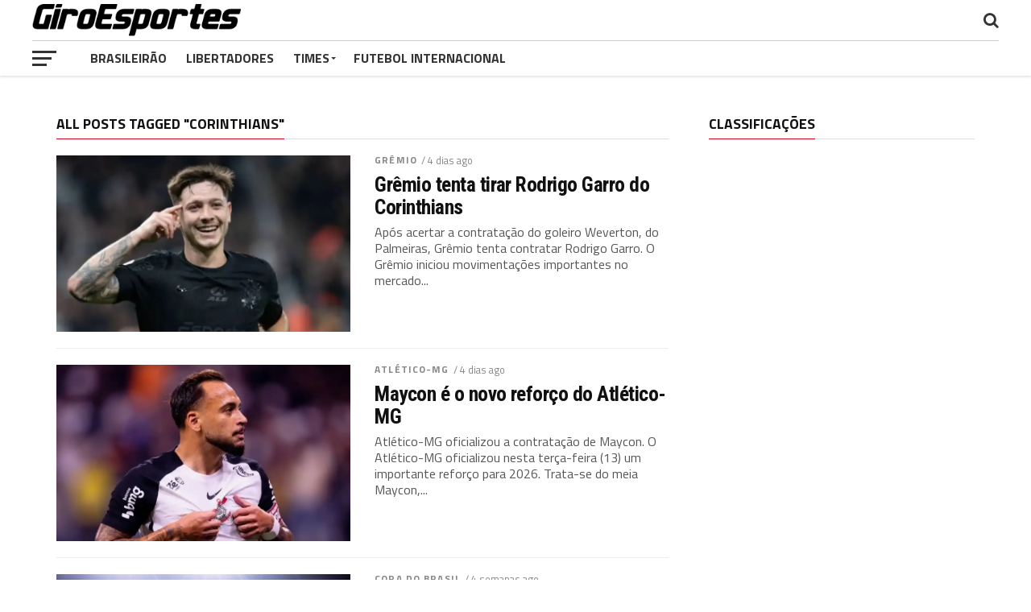

--- FILE ---
content_type: text/html; charset=UTF-8
request_url: https://giroesportesnews.com/tag/corinthians/
body_size: 12277
content:
<!DOCTYPE html>
<html lang="pt-BR" prefix="og: https://ogp.me/ns#">
<head>
<meta charset="UTF-8" >
<meta name="viewport" id="viewport" content="width=device-width, initial-scale=1.0, maximum-scale=1.0, minimum-scale=1.0, user-scalable=no" />
<link rel="shortcut icon" href="https://giroesportesnews.com/wp-content/uploads/2019/05/favicon-96x96-1.png" /><link rel="pingback" href="https://giroesportesnews.com/xmlrpc.php" />
<meta property="og:image" content="https://giroesportesnews.com/wp-content/uploads/2026/01/Gremio-tenta-tirar-Rodrigo-Garro-do-Corinthians-1000x600.png" />
<meta name="twitter:image" content="https://giroesportesnews.com/wp-content/uploads/2026/01/Gremio-tenta-tirar-Rodrigo-Garro-do-Corinthians-1000x600.png" />
<meta property="og:description" content="O melhor do futebol do Brasil" />

<!-- Otimização de mecanismos de pesquisa por Rank Math - https://rankmath.com/ -->
<title>Arquivos Corinthians - Giroesportesnews</title>
<meta name="robots" content="index, follow, max-snippet:-1, max-video-preview:-1, max-image-preview:large"/>
<link rel="canonical" href="https://giroesportesnews.com/tag/corinthians/" />
<link rel="next" href="https://giroesportesnews.com/tag/corinthians/page/2/" />
<meta property="og:locale" content="pt_BR" />
<meta property="og:type" content="article" />
<meta property="og:title" content="Arquivos Corinthians - Giroesportesnews" />
<meta property="og:url" content="https://giroesportesnews.com/tag/corinthians/" />
<meta property="og:site_name" content="Giroesportesnews" />
<meta name="twitter:card" content="summary_large_image" />
<meta name="twitter:title" content="Arquivos Corinthians - Giroesportesnews" />
<meta name="twitter:label1" content="Posts" />
<meta name="twitter:data1" content="476" />
<script type="application/ld+json" class="rank-math-schema">{"@context":"https://schema.org","@graph":[{"@type":"Person","@id":"https://giroesportesnews.com/#person","name":"academia"},{"@type":"WebSite","@id":"https://giroesportesnews.com/#website","url":"https://giroesportesnews.com","name":"academia","publisher":{"@id":"https://giroesportesnews.com/#person"},"inLanguage":"pt-BR"},{"@type":"CollectionPage","@id":"https://giroesportesnews.com/tag/corinthians/#webpage","url":"https://giroesportesnews.com/tag/corinthians/","name":"Arquivos Corinthians - Giroesportesnews","isPartOf":{"@id":"https://giroesportesnews.com/#website"},"inLanguage":"pt-BR"}]}</script>
<!-- /Plugin de SEO do Rank Math para WordPress -->

<link rel='dns-prefetch' href='//fonts.googleapis.com' />
<link rel="alternate" type="application/rss+xml" title="Feed para Giroesportesnews &raquo;" href="https://giroesportesnews.com/feed/" />
<link rel="alternate" type="application/rss+xml" title="Feed de comentários para Giroesportesnews &raquo;" href="https://giroesportesnews.com/comments/feed/" />
<link rel="alternate" type="application/rss+xml" title="Feed de tag para Giroesportesnews &raquo; Corinthians" href="https://giroesportesnews.com/tag/corinthians/feed/" />
<script type="text/javascript">
window._wpemojiSettings = {"baseUrl":"https:\/\/s.w.org\/images\/core\/emoji\/14.0.0\/72x72\/","ext":".png","svgUrl":"https:\/\/s.w.org\/images\/core\/emoji\/14.0.0\/svg\/","svgExt":".svg","source":{"concatemoji":"https:\/\/giroesportesnews.com\/wp-includes\/js\/wp-emoji-release.min.js?ver=6.2.8"}};
/*! This file is auto-generated */
!function(e,a,t){var n,r,o,i=a.createElement("canvas"),p=i.getContext&&i.getContext("2d");function s(e,t){p.clearRect(0,0,i.width,i.height),p.fillText(e,0,0);e=i.toDataURL();return p.clearRect(0,0,i.width,i.height),p.fillText(t,0,0),e===i.toDataURL()}function c(e){var t=a.createElement("script");t.src=e,t.defer=t.type="text/javascript",a.getElementsByTagName("head")[0].appendChild(t)}for(o=Array("flag","emoji"),t.supports={everything:!0,everythingExceptFlag:!0},r=0;r<o.length;r++)t.supports[o[r]]=function(e){if(p&&p.fillText)switch(p.textBaseline="top",p.font="600 32px Arial",e){case"flag":return s("\ud83c\udff3\ufe0f\u200d\u26a7\ufe0f","\ud83c\udff3\ufe0f\u200b\u26a7\ufe0f")?!1:!s("\ud83c\uddfa\ud83c\uddf3","\ud83c\uddfa\u200b\ud83c\uddf3")&&!s("\ud83c\udff4\udb40\udc67\udb40\udc62\udb40\udc65\udb40\udc6e\udb40\udc67\udb40\udc7f","\ud83c\udff4\u200b\udb40\udc67\u200b\udb40\udc62\u200b\udb40\udc65\u200b\udb40\udc6e\u200b\udb40\udc67\u200b\udb40\udc7f");case"emoji":return!s("\ud83e\udef1\ud83c\udffb\u200d\ud83e\udef2\ud83c\udfff","\ud83e\udef1\ud83c\udffb\u200b\ud83e\udef2\ud83c\udfff")}return!1}(o[r]),t.supports.everything=t.supports.everything&&t.supports[o[r]],"flag"!==o[r]&&(t.supports.everythingExceptFlag=t.supports.everythingExceptFlag&&t.supports[o[r]]);t.supports.everythingExceptFlag=t.supports.everythingExceptFlag&&!t.supports.flag,t.DOMReady=!1,t.readyCallback=function(){t.DOMReady=!0},t.supports.everything||(n=function(){t.readyCallback()},a.addEventListener?(a.addEventListener("DOMContentLoaded",n,!1),e.addEventListener("load",n,!1)):(e.attachEvent("onload",n),a.attachEvent("onreadystatechange",function(){"complete"===a.readyState&&t.readyCallback()})),(e=t.source||{}).concatemoji?c(e.concatemoji):e.wpemoji&&e.twemoji&&(c(e.twemoji),c(e.wpemoji)))}(window,document,window._wpemojiSettings);
</script>
<style type="text/css">
img.wp-smiley,
img.emoji {
	display: inline !important;
	border: none !important;
	box-shadow: none !important;
	height: 1em !important;
	width: 1em !important;
	margin: 0 0.07em !important;
	vertical-align: -0.1em !important;
	background: none !important;
	padding: 0 !important;
}
</style>
	<link rel='stylesheet' id='wp-block-library-css' href='https://giroesportesnews.com/wp-includes/css/dist/block-library/style.min.css?ver=6.2.8' type='text/css' media='all' />
<link rel='stylesheet' id='classic-theme-styles-css' href='https://giroesportesnews.com/wp-includes/css/classic-themes.min.css?ver=6.2.8' type='text/css' media='all' />
<style id='global-styles-inline-css' type='text/css'>
body{--wp--preset--color--black: #000000;--wp--preset--color--cyan-bluish-gray: #abb8c3;--wp--preset--color--white: #ffffff;--wp--preset--color--pale-pink: #f78da7;--wp--preset--color--vivid-red: #cf2e2e;--wp--preset--color--luminous-vivid-orange: #ff6900;--wp--preset--color--luminous-vivid-amber: #fcb900;--wp--preset--color--light-green-cyan: #7bdcb5;--wp--preset--color--vivid-green-cyan: #00d084;--wp--preset--color--pale-cyan-blue: #8ed1fc;--wp--preset--color--vivid-cyan-blue: #0693e3;--wp--preset--color--vivid-purple: #9b51e0;--wp--preset--gradient--vivid-cyan-blue-to-vivid-purple: linear-gradient(135deg,rgba(6,147,227,1) 0%,rgb(155,81,224) 100%);--wp--preset--gradient--light-green-cyan-to-vivid-green-cyan: linear-gradient(135deg,rgb(122,220,180) 0%,rgb(0,208,130) 100%);--wp--preset--gradient--luminous-vivid-amber-to-luminous-vivid-orange: linear-gradient(135deg,rgba(252,185,0,1) 0%,rgba(255,105,0,1) 100%);--wp--preset--gradient--luminous-vivid-orange-to-vivid-red: linear-gradient(135deg,rgba(255,105,0,1) 0%,rgb(207,46,46) 100%);--wp--preset--gradient--very-light-gray-to-cyan-bluish-gray: linear-gradient(135deg,rgb(238,238,238) 0%,rgb(169,184,195) 100%);--wp--preset--gradient--cool-to-warm-spectrum: linear-gradient(135deg,rgb(74,234,220) 0%,rgb(151,120,209) 20%,rgb(207,42,186) 40%,rgb(238,44,130) 60%,rgb(251,105,98) 80%,rgb(254,248,76) 100%);--wp--preset--gradient--blush-light-purple: linear-gradient(135deg,rgb(255,206,236) 0%,rgb(152,150,240) 100%);--wp--preset--gradient--blush-bordeaux: linear-gradient(135deg,rgb(254,205,165) 0%,rgb(254,45,45) 50%,rgb(107,0,62) 100%);--wp--preset--gradient--luminous-dusk: linear-gradient(135deg,rgb(255,203,112) 0%,rgb(199,81,192) 50%,rgb(65,88,208) 100%);--wp--preset--gradient--pale-ocean: linear-gradient(135deg,rgb(255,245,203) 0%,rgb(182,227,212) 50%,rgb(51,167,181) 100%);--wp--preset--gradient--electric-grass: linear-gradient(135deg,rgb(202,248,128) 0%,rgb(113,206,126) 100%);--wp--preset--gradient--midnight: linear-gradient(135deg,rgb(2,3,129) 0%,rgb(40,116,252) 100%);--wp--preset--duotone--dark-grayscale: url('#wp-duotone-dark-grayscale');--wp--preset--duotone--grayscale: url('#wp-duotone-grayscale');--wp--preset--duotone--purple-yellow: url('#wp-duotone-purple-yellow');--wp--preset--duotone--blue-red: url('#wp-duotone-blue-red');--wp--preset--duotone--midnight: url('#wp-duotone-midnight');--wp--preset--duotone--magenta-yellow: url('#wp-duotone-magenta-yellow');--wp--preset--duotone--purple-green: url('#wp-duotone-purple-green');--wp--preset--duotone--blue-orange: url('#wp-duotone-blue-orange');--wp--preset--font-size--small: 13px;--wp--preset--font-size--medium: 20px;--wp--preset--font-size--large: 36px;--wp--preset--font-size--x-large: 42px;--wp--preset--spacing--20: 0.44rem;--wp--preset--spacing--30: 0.67rem;--wp--preset--spacing--40: 1rem;--wp--preset--spacing--50: 1.5rem;--wp--preset--spacing--60: 2.25rem;--wp--preset--spacing--70: 3.38rem;--wp--preset--spacing--80: 5.06rem;--wp--preset--shadow--natural: 6px 6px 9px rgba(0, 0, 0, 0.2);--wp--preset--shadow--deep: 12px 12px 50px rgba(0, 0, 0, 0.4);--wp--preset--shadow--sharp: 6px 6px 0px rgba(0, 0, 0, 0.2);--wp--preset--shadow--outlined: 6px 6px 0px -3px rgba(255, 255, 255, 1), 6px 6px rgba(0, 0, 0, 1);--wp--preset--shadow--crisp: 6px 6px 0px rgba(0, 0, 0, 1);}:where(.is-layout-flex){gap: 0.5em;}body .is-layout-flow > .alignleft{float: left;margin-inline-start: 0;margin-inline-end: 2em;}body .is-layout-flow > .alignright{float: right;margin-inline-start: 2em;margin-inline-end: 0;}body .is-layout-flow > .aligncenter{margin-left: auto !important;margin-right: auto !important;}body .is-layout-constrained > .alignleft{float: left;margin-inline-start: 0;margin-inline-end: 2em;}body .is-layout-constrained > .alignright{float: right;margin-inline-start: 2em;margin-inline-end: 0;}body .is-layout-constrained > .aligncenter{margin-left: auto !important;margin-right: auto !important;}body .is-layout-constrained > :where(:not(.alignleft):not(.alignright):not(.alignfull)){max-width: var(--wp--style--global--content-size);margin-left: auto !important;margin-right: auto !important;}body .is-layout-constrained > .alignwide{max-width: var(--wp--style--global--wide-size);}body .is-layout-flex{display: flex;}body .is-layout-flex{flex-wrap: wrap;align-items: center;}body .is-layout-flex > *{margin: 0;}:where(.wp-block-columns.is-layout-flex){gap: 2em;}.has-black-color{color: var(--wp--preset--color--black) !important;}.has-cyan-bluish-gray-color{color: var(--wp--preset--color--cyan-bluish-gray) !important;}.has-white-color{color: var(--wp--preset--color--white) !important;}.has-pale-pink-color{color: var(--wp--preset--color--pale-pink) !important;}.has-vivid-red-color{color: var(--wp--preset--color--vivid-red) !important;}.has-luminous-vivid-orange-color{color: var(--wp--preset--color--luminous-vivid-orange) !important;}.has-luminous-vivid-amber-color{color: var(--wp--preset--color--luminous-vivid-amber) !important;}.has-light-green-cyan-color{color: var(--wp--preset--color--light-green-cyan) !important;}.has-vivid-green-cyan-color{color: var(--wp--preset--color--vivid-green-cyan) !important;}.has-pale-cyan-blue-color{color: var(--wp--preset--color--pale-cyan-blue) !important;}.has-vivid-cyan-blue-color{color: var(--wp--preset--color--vivid-cyan-blue) !important;}.has-vivid-purple-color{color: var(--wp--preset--color--vivid-purple) !important;}.has-black-background-color{background-color: var(--wp--preset--color--black) !important;}.has-cyan-bluish-gray-background-color{background-color: var(--wp--preset--color--cyan-bluish-gray) !important;}.has-white-background-color{background-color: var(--wp--preset--color--white) !important;}.has-pale-pink-background-color{background-color: var(--wp--preset--color--pale-pink) !important;}.has-vivid-red-background-color{background-color: var(--wp--preset--color--vivid-red) !important;}.has-luminous-vivid-orange-background-color{background-color: var(--wp--preset--color--luminous-vivid-orange) !important;}.has-luminous-vivid-amber-background-color{background-color: var(--wp--preset--color--luminous-vivid-amber) !important;}.has-light-green-cyan-background-color{background-color: var(--wp--preset--color--light-green-cyan) !important;}.has-vivid-green-cyan-background-color{background-color: var(--wp--preset--color--vivid-green-cyan) !important;}.has-pale-cyan-blue-background-color{background-color: var(--wp--preset--color--pale-cyan-blue) !important;}.has-vivid-cyan-blue-background-color{background-color: var(--wp--preset--color--vivid-cyan-blue) !important;}.has-vivid-purple-background-color{background-color: var(--wp--preset--color--vivid-purple) !important;}.has-black-border-color{border-color: var(--wp--preset--color--black) !important;}.has-cyan-bluish-gray-border-color{border-color: var(--wp--preset--color--cyan-bluish-gray) !important;}.has-white-border-color{border-color: var(--wp--preset--color--white) !important;}.has-pale-pink-border-color{border-color: var(--wp--preset--color--pale-pink) !important;}.has-vivid-red-border-color{border-color: var(--wp--preset--color--vivid-red) !important;}.has-luminous-vivid-orange-border-color{border-color: var(--wp--preset--color--luminous-vivid-orange) !important;}.has-luminous-vivid-amber-border-color{border-color: var(--wp--preset--color--luminous-vivid-amber) !important;}.has-light-green-cyan-border-color{border-color: var(--wp--preset--color--light-green-cyan) !important;}.has-vivid-green-cyan-border-color{border-color: var(--wp--preset--color--vivid-green-cyan) !important;}.has-pale-cyan-blue-border-color{border-color: var(--wp--preset--color--pale-cyan-blue) !important;}.has-vivid-cyan-blue-border-color{border-color: var(--wp--preset--color--vivid-cyan-blue) !important;}.has-vivid-purple-border-color{border-color: var(--wp--preset--color--vivid-purple) !important;}.has-vivid-cyan-blue-to-vivid-purple-gradient-background{background: var(--wp--preset--gradient--vivid-cyan-blue-to-vivid-purple) !important;}.has-light-green-cyan-to-vivid-green-cyan-gradient-background{background: var(--wp--preset--gradient--light-green-cyan-to-vivid-green-cyan) !important;}.has-luminous-vivid-amber-to-luminous-vivid-orange-gradient-background{background: var(--wp--preset--gradient--luminous-vivid-amber-to-luminous-vivid-orange) !important;}.has-luminous-vivid-orange-to-vivid-red-gradient-background{background: var(--wp--preset--gradient--luminous-vivid-orange-to-vivid-red) !important;}.has-very-light-gray-to-cyan-bluish-gray-gradient-background{background: var(--wp--preset--gradient--very-light-gray-to-cyan-bluish-gray) !important;}.has-cool-to-warm-spectrum-gradient-background{background: var(--wp--preset--gradient--cool-to-warm-spectrum) !important;}.has-blush-light-purple-gradient-background{background: var(--wp--preset--gradient--blush-light-purple) !important;}.has-blush-bordeaux-gradient-background{background: var(--wp--preset--gradient--blush-bordeaux) !important;}.has-luminous-dusk-gradient-background{background: var(--wp--preset--gradient--luminous-dusk) !important;}.has-pale-ocean-gradient-background{background: var(--wp--preset--gradient--pale-ocean) !important;}.has-electric-grass-gradient-background{background: var(--wp--preset--gradient--electric-grass) !important;}.has-midnight-gradient-background{background: var(--wp--preset--gradient--midnight) !important;}.has-small-font-size{font-size: var(--wp--preset--font-size--small) !important;}.has-medium-font-size{font-size: var(--wp--preset--font-size--medium) !important;}.has-large-font-size{font-size: var(--wp--preset--font-size--large) !important;}.has-x-large-font-size{font-size: var(--wp--preset--font-size--x-large) !important;}
.wp-block-navigation a:where(:not(.wp-element-button)){color: inherit;}
:where(.wp-block-columns.is-layout-flex){gap: 2em;}
.wp-block-pullquote{font-size: 1.5em;line-height: 1.6;}
</style>
<link rel='stylesheet' id='wpfc-css' href='https://giroesportesnews.com/wp-content/plugins/gs-facebook-comments/public/css/wpfc-public.css?ver=1.7.3' type='text/css' media='all' />
<link rel='stylesheet' id='mvp-custom-style-css' href='https://giroesportesnews.com/wp-content/themes/the-league/style.css?ver=6.2.8' type='text/css' media='all' />
<style id='mvp-custom-style-inline-css' type='text/css'>


#mvp-wallpaper {
	background: url() no-repeat 50% 0;
	}

a,
a:visited,
.post-info-name a,
ul.mvp-author-info-list li.mvp-author-info-name span a,
.woocommerce .woocommerce-breadcrumb a {
	color: #0077ee;
	}

#mvp-comments-button a,
#mvp-comments-button span.mvp-comment-but-text,
a.mvp-inf-more-but,
.sp-template a,
.sp-data-table a {
	color: #0077ee !important;
	}

#mvp-comments-button a:hover,
#mvp-comments-button span.mvp-comment-but-text:hover,
a.mvp-inf-more-but:hover {
	border: 1px solid #0077ee;
	color: #0077ee !important;
	}

a:hover,
.mvp-feat4-sub-text h2 a:hover,
span.mvp-widget-head-link a,
.mvp-widget-list-text1 h2 a:hover,
.mvp-blog-story-text h2 a:hover,
.mvp-side-tab-text h2 a:hover,
.mvp-more-post-text h2 a:hover,
span.mvp-blog-story-author a,
.woocommerce .woocommerce-breadcrumb a:hover,
#mvp-side-wrap a:hover,
.mvp-post-info-top h3 a:hover,
#mvp-side-wrap .mvp-widget-feat-text h3 a:hover,
.mvp-widget-author-text h3 a:hover,
#mvp-side-wrap .mvp-widget-author-text h3 a:hover,
.mvp-feat5-text h2 a:hover {
	color: #d30120 !important;
	}

#mvp-main-nav-wrap,
#mvp-fly-wrap,
ul.mvp-fly-soc-list li a:hover {
	background: #ffffff;
	}

ul.mvp-fly-soc-list li a {
	color: #ffffff !important;
	}

#mvp-nav-menu ul li a,
span.mvp-nav-soc-head,
span.mvp-nav-search-but,
span.mvp-nav-soc-but,
nav.mvp-fly-nav-menu ul li.menu-item-has-children:after,
nav.mvp-fly-nav-menu ul li.menu-item-has-children.tog-minus:after,
nav.mvp-fly-nav-menu ul li a,
span.mvp-fly-soc-head {
	color: #333333;
	}

ul.mvp-fly-soc-list li a:hover {
	color: #333333 !important;
	}

.mvp-fly-but-wrap span,
ul.mvp-fly-soc-list li a {
	background: #333333;
	}

ul.mvp-fly-soc-list li a:hover {
	border: 2px solid #333333;
	}

#mvp-nav-menu ul li.menu-item-has-children ul.sub-menu li a:after,
#mvp-nav-menu ul li.menu-item-has-children ul.sub-menu li ul.sub-menu li a:after,
#mvp-nav-menu ul li.menu-item-has-children ul.sub-menu li ul.sub-menu li ul.sub-menu li a:after,
#mvp-nav-menu ul li.menu-item-has-children ul.mvp-mega-list li a:after,
#mvp-nav-menu ul li.menu-item-has-children a:after {
	border-color: #333333 transparent transparent transparent;
	}

#mvp-nav-menu ul li:hover a,
span.mvp-nav-search-but:hover,
span.mvp-nav-soc-but:hover,
#mvp-nav-menu ul li ul.mvp-mega-list li a:hover,
nav.mvp-fly-nav-menu ul li a:hover {
	color: #d30120 !important;
	}

#mvp-nav-menu ul li:hover a {
	border-bottom: 1px solid #d30120;
	}

.mvp-fly-but-wrap:hover span {
	background: #d30120;
	}

#mvp-nav-menu ul li.menu-item-has-children:hover a:after {
	border-color: #d30120 transparent transparent transparent !important;
	}

ul.mvp-score-list li:hover {
	border: 1px solid #d30120;
	}

.es-nav span:hover a,
ul.mvp-side-tab-list li span.mvp-side-tab-head i {
	color: #d30120;
	}

span.mvp-feat1-cat,
.mvp-vid-box-wrap,
span.mvp-post-cat,
.mvp-prev-next-text a,
.mvp-prev-next-text a:visited,
.mvp-prev-next-text a:hover,
.mvp-mob-soc-share-but,
.mvp-scores-status,
.sportspress h1.mvp-post-title .sp-player-number {
	background: #d30120;
	}

.sp-table-caption {
	background: #d30120 !important;
	}

.woocommerce .star-rating span:before,
.woocommerce-message:before,
.woocommerce-info:before,
.woocommerce-message:before {
	color: #d30120;
	}

.woocommerce .widget_price_filter .ui-slider .ui-slider-range,
.woocommerce .widget_price_filter .ui-slider .ui-slider-handle,
.woocommerce span.onsale,
.woocommerce #respond input#submit.alt,
.woocommerce a.button.alt,
.woocommerce button.button.alt,
.woocommerce input.button.alt,
.woocommerce #respond input#submit.alt:hover,
.woocommerce a.button.alt:hover,
.woocommerce button.button.alt:hover,
.woocommerce input.button.alt:hover {
	background-color: #d30120;
	}

span.mvp-sec-head,
.mvp-authors-name {
	border-bottom: 1px solid #d30120;
	}

.woocommerce-error,
.woocommerce-info,
.woocommerce-message {
	border-top-color: #d30120;
	}

#mvp-nav-menu ul li a,
nav.mvp-fly-nav-menu ul li a,
#mvp-foot-nav ul.menu li a,
#mvp-foot-menu ul.menu li a {
	font-family: 'Titillium Web', sans-serif;
	}

body,
.mvp-feat1-text p,
.mvp-feat4-main-text p,
.mvp-feat2-main-text p,
.mvp-feat3-main-text p,
.mvp-feat4-sub-text p,
.mvp-widget-list-text1 p,
.mvp-blog-story-text p,
.mvp-blog-story-info,
span.mvp-post-excerpt,
ul.mvp-author-info-list li.mvp-author-info-name p,
ul.mvp-author-info-list li.mvp-author-info-name span,
.mvp-post-date,
span.mvp-feat-caption,
span.mvp-feat-caption-wide,
#mvp-content-main p,
#mvp-author-box-text p,
.mvp-more-post-text p,
#mvp-404 p,
#mvp-foot-copy,
#searchform input,
span.mvp-author-page-desc,
#woo-content p,
.mvp-search-text p,
#comments .c p,
.mvp-widget-feat-text p,
.mvp-feat5-text p {
	font-family: 'Titillium Web', sans-serif;
	}

span.mvp-nav-soc-head,
.mvp-score-status p,
.mvp-score-teams p,
.mvp-scores-status p,
.mvp-scores-teams p,
ul.mvp-feat2-list li h3,
.mvp-feat4-sub-text h3,
.mvp-widget-head-wrap h4,
span.mvp-widget-head-link,
.mvp-widget-list-text1 h3,
.mvp-blog-story-text h3,
ul.mvp-side-tab-list li span.mvp-side-tab-head,
.mvp-side-tab-text h3,
span.mvp-post-cat,
.mvp-post-tags,
span.mvp-author-box-name,
#mvp-comments-button a,
#mvp-comments-button span.mvp-comment-but-text,
span.mvp-sec-head,
a.mvp-inf-more-but,
.pagination span, .pagination a,
.woocommerce ul.product_list_widget span.product-title,
.woocommerce ul.product_list_widget li a,
.woocommerce #reviews #comments ol.commentlist li .comment-text p.meta,
.woocommerce .related h2,
.woocommerce div.product .woocommerce-tabs .panel h2,
.woocommerce div.product .product_title,
#mvp-content-main h1,
#mvp-content-main h2,
#mvp-content-main h3,
#mvp-content-main h4,
#mvp-content-main h5,
#mvp-content-main h6,
#woo-content h1.page-title,
.woocommerce .woocommerce-breadcrumb,
.mvp-authors-name,
#respond #submit,
.comment-reply a,
#cancel-comment-reply-link,
span.mvp-feat1-cat,
span.mvp-post-info-date,
.mvp-widget-feat-text h3,
.mvp-widget-author-text h3 a,
.sp-table-caption {
	font-family: 'Titillium Web', sans-serif !important;
	}

.mvp-feat1-text h2,
.mvp-feat1-text h2.mvp-stand-title,
.mvp-feat4-main-text h2,
.mvp-feat4-main-text h2.mvp-stand-title,
.mvp-feat1-sub-text h2,
.mvp-feat2-main-text h2,
.mvp-feat2-sub-text h2,
ul.mvp-feat2-list li h2,
.mvp-feat3-main-text h2,
.mvp-feat3-sub-text h2,
.mvp-feat4-sub-text h2 a,
.mvp-widget-list-text1 h2 a,
.mvp-blog-story-text h2 a,
.mvp-side-tab-text h2 a,
#mvp-content-main blockquote p,
.mvp-more-post-text h2 a,
h2.mvp-authors-latest a,
.mvp-widget-feat-text h2 a,
.mvp-widget-author-text h2 a,
.mvp-feat5-text h2 a,
.mvp-scores-title h2 a {
	font-family: 'Roboto Condensed', sans-serif;
	}

h1.mvp-post-title,
.mvp-cat-head h1,
#mvp-404 h1,
h1.mvp-author-top-head,
#woo-content h1.page-title,
.woocommerce div.product .product_title,
.woocommerce ul.products li.product h3 {
	font-family: 'Roboto', sans-serif;
	}

	

	.mvp-nav-links {
		display: none;
		}
		

	.single #mvp-foot-wrap {
		padding-bottom: 70px;
		}
		
</style>
<link rel='stylesheet' id='mvp-reset-css' href='https://giroesportesnews.com/wp-content/themes/the-league/css/reset.css?ver=6.2.8' type='text/css' media='all' />
<link rel='stylesheet' id='fontawesome-css' href='https://giroesportesnews.com/wp-content/themes/the-league/font-awesome/css/font-awesome.css?ver=6.2.8' type='text/css' media='all' />
<link rel='stylesheet' id='mvp-fonts-css' href='//fonts.googleapis.com/css?family=Advent+Pro%3A700%7CRoboto%3A300%2C400%2C500%2C700%2C900%7COswald%3A300%2C400%2C700%7CLato%3A300%2C400%2C700%7CWork+Sans%3A200%2C300%2C400%2C500%2C600%2C700%2C800%2C900%7COpen+Sans%3A400%2C700%2C800%7CRoboto+Condensed%3A100%2C200%2C300%2C400%2C500%2C600%2C700%2C800%2C900%7CRoboto%3A100%2C200%2C300%2C400%2C500%2C600%2C700%2C800%2C900%7CTitillium+Web%3A100%2C200%2C300%2C400%2C500%2C600%2C700%2C800%2C900%7CTitillium+Web%3A100%2C200%2C300%2C400%2C500%2C600%2C700%2C800%2C900%7CTitillium+Web%3A100%2C200%2C300%2C400%2C500%2C600%2C700%2C800%2C900&#038;subset=latin,latin-ext,cyrillic,cyrillic-ext,greek-ext,greek,vietnamese' type='text/css' media='all' />
<link rel='stylesheet' id='mvp-media-queries-css' href='https://giroesportesnews.com/wp-content/themes/the-league/css/media-queries.css?ver=6.2.8' type='text/css' media='all' />
<script type='text/javascript' src='https://giroesportesnews.com/wp-includes/js/jquery/jquery.min.js?ver=3.6.4' id='jquery-core-js'></script>
<script type='text/javascript' src='https://giroesportesnews.com/wp-includes/js/jquery/jquery-migrate.min.js?ver=3.4.0' id='jquery-migrate-js'></script>
<script type='text/javascript' src='https://giroesportesnews.com/wp-content/plugins/gs-facebook-comments/public/js/wpfc-public.js?ver=1.7.3' id='wpfc-js'></script>
<link rel="https://api.w.org/" href="https://giroesportesnews.com/wp-json/" /><link rel="alternate" type="application/json" href="https://giroesportesnews.com/wp-json/wp/v2/tags/47" /><link rel="EditURI" type="application/rsd+xml" title="RSD" href="https://giroesportesnews.com/xmlrpc.php?rsd" />
<link rel="wlwmanifest" type="application/wlwmanifest+xml" href="https://giroesportesnews.com/wp-includes/wlwmanifest.xml" />
<meta name="generator" content="WordPress 6.2.8" />
		<style type="text/css" id="wp-custom-css">
			.mvp-blog-story-author{
	display:none;
}

#mvp-top-nav-logo img {
    line-height: 0;
    max-height: 40px;
    padding: 5px 0 0;
}

.post-date {
	font-size: 11px;
}		</style>
		</head>
<body class="archive tag tag-corinthians tag-47">
	<div id="mvp-fly-wrap">
	<div id="mvp-fly-menu-top" class="left relative">
		<div class="mvp-fly-top-out left relative">
			<div class="mvp-fly-top-in">
				<div id="mvp-fly-logo" class="left relative">
											<a href="https://giroesportesnews.com/"><img src="https://giroesportesnews.com/wp-content/uploads/2019/05/logo-ge_1-1.png" alt="Giroesportesnews" data-rjs="2" /></a>
									</div><!--mvp-fly-logo-->
			</div><!--mvp-fly-top-in-->
			<div class="mvp-fly-but-wrap mvp-fly-but-menu mvp-fly-but-click">
				<span></span>
				<span></span>
				<span></span>
				<span></span>
			</div><!--mvp-fly-but-wrap-->
		</div><!--mvp-fly-top-out-->
	</div><!--mvp-fly-menu-top-->
	<div id="mvp-fly-menu-wrap">
		<nav class="mvp-fly-nav-menu left relative">
			<div class="menu-main-menu-container"><ul id="menu-main-menu" class="menu"><li id="menu-item-151" class="menu-item menu-item-type-custom menu-item-object-custom menu-item-151"><a href="/tag/campeonato-brasileiro/">Brasileirão</a></li>
<li id="menu-item-10" class="menu-item menu-item-type-taxonomy menu-item-object-category menu-item-10"><a href="https://giroesportesnews.com/category/libertadores/">Libertadores</a></li>
<li id="menu-item-54" class="menu-item menu-item-type-custom menu-item-object-custom menu-item-has-children menu-item-54"><a href="#">Times</a>
<ul class="sub-menu">
	<li id="menu-item-39" class="menu-item menu-item-type-taxonomy menu-item-object-category menu-item-39"><a href="https://giroesportesnews.com/category/corinthians/">Corinthians</a></li>
	<li id="menu-item-45" class="menu-item menu-item-type-taxonomy menu-item-object-category menu-item-45"><a href="https://giroesportesnews.com/category/palmeiras/">Palmeiras</a></li>
	<li id="menu-item-46" class="menu-item menu-item-type-taxonomy menu-item-object-category menu-item-46"><a href="https://giroesportesnews.com/category/santos/">Santos</a></li>
	<li id="menu-item-47" class="menu-item menu-item-type-taxonomy menu-item-object-category menu-item-47"><a href="https://giroesportesnews.com/category/sao-paulo/">São Paulo</a></li>
	<li id="menu-item-41" class="menu-item menu-item-type-taxonomy menu-item-object-category menu-item-41"><a href="https://giroesportesnews.com/category/flamengo/">Flamengo</a></li>
	<li id="menu-item-49" class="menu-item menu-item-type-taxonomy menu-item-object-category menu-item-49"><a href="https://giroesportesnews.com/category/vasco-gama/">Vasco da Gama</a></li>
	<li id="menu-item-42" class="menu-item menu-item-type-taxonomy menu-item-object-category menu-item-42"><a href="https://giroesportesnews.com/category/fluminense/">Fluminense</a></li>
	<li id="menu-item-43" class="menu-item menu-item-type-taxonomy menu-item-object-category menu-item-43"><a href="https://giroesportesnews.com/category/gremio/">Grêmio</a></li>
	<li id="menu-item-44" class="menu-item menu-item-type-taxonomy menu-item-object-category menu-item-44"><a href="https://giroesportesnews.com/category/internacional/">Internacional</a></li>
	<li id="menu-item-35" class="menu-item menu-item-type-taxonomy menu-item-object-category menu-item-35"><a href="https://giroesportesnews.com/category/atletico-mg/">Atlético-MG</a></li>
	<li id="menu-item-40" class="menu-item menu-item-type-taxonomy menu-item-object-category menu-item-40"><a href="https://giroesportesnews.com/category/cruzeiro/">Cruzeiro</a></li>
	<li id="menu-item-36" class="menu-item menu-item-type-taxonomy menu-item-object-category menu-item-36"><a href="https://giroesportesnews.com/category/bahia/">Bahia</a></li>
	<li id="menu-item-48" class="menu-item menu-item-type-taxonomy menu-item-object-category menu-item-48"><a href="https://giroesportesnews.com/category/sport/">Sport</a></li>
	<li id="menu-item-38" class="menu-item menu-item-type-taxonomy menu-item-object-category menu-item-38"><a href="https://giroesportesnews.com/category/ceara/">Ceará</a></li>
</ul>
</li>
<li id="menu-item-9" class="menu-item menu-item-type-taxonomy menu-item-object-category menu-item-9"><a href="https://giroesportesnews.com/category/futebol-internacional/">Futebol Internacional</a></li>
</ul></div>		</nav>
	</div><!--mvp-fly-menu-wrap-->
	<div id="mvp-fly-soc-wrap">
		<span class="mvp-fly-soc-head">Connect with us</span>
		<ul class="mvp-fly-soc-list left relative">
																										</ul>
	</div><!--mvp-fly-soc-wrap-->
</div><!--mvp-fly-wrap-->				<div id="mvp-site" class="left relative">
		<div id="mvp-search-wrap">
			<div id="mvp-search-box">
				<form method="get" id="searchform" action="https://giroesportesnews.com/">
	<input type="text" name="s" id="s" value="pesquisar" onfocus='if (this.value == "pesquisar") { this.value = ""; }' onblur='if (this.value == "") { this.value = "pesquisar"; }' />
	<input type="hidden" id="searchsubmit" value="Search" />
</form>			</div><!--mvp-search-box-->
			<div class="mvp-search-but-wrap mvp-search-click">
				<span></span>
				<span></span>
			</div><!--mvp-search-but-wrap-->
		</div><!--mvp-search-wrap-->
		<header id="mvp-top-head-wrap">
													<nav id="mvp-main-nav-wrap">
				<div id="mvp-top-nav-wrap" class="left relative">
					<div class="mvp-main-box-cont">
						<div id="mvp-top-nav-cont" class="left relative">
							<div class="mvp-top-nav-right-out relative">
								<div class="mvp-top-nav-right-in">
									<div id="mvp-top-nav-left" class="left relative">
										<div class="mvp-top-nav-left-out relative">
											<div class="mvp-top-nav-menu-but left relative">
												<div class="mvp-fly-but-wrap mvp-fly-but-click left relative">
													<span></span>
													<span></span>
													<span></span>
													<span></span>
												</div><!--mvp-fly-but-wrap-->
											</div><!--mvp-top-nav-menu-but-->
											<div class="mvp-top-nav-left-in">
												<div id="mvp-top-nav-logo" class="left relative" itemscope itemtype="http://schema.org/Organization">
																											<a itemprop="url" href="https://giroesportesnews.com/"><img itemprop="logo" src="https://giroesportesnews.com/wp-content/uploads/2019/05/logo-ge_1-1.png" alt="Giroesportesnews" data-rjs="2" /></a>
																																								<h2 class="mvp-logo-title">Giroesportesnews</h2>
																									</div><!--mvp-top-nav-logo-->
																							</div><!--mvp-top-nav-left-in-->
										</div><!--mvp-top-nav-left-out-->
									</div><!--mvp-top-nav-left-->
								</div><!--mvp-top-nav-right-in-->
								<div id="mvp-top-nav-right" class="right relative">
																		<span class="mvp-nav-search-but fa fa-search fa-2 mvp-search-click"></span>
								</div><!--mvp-top-nav-right-->
							</div><!--mvp-top-nav-right-out-->
						</div><!--mvp-top-nav-cont-->
					</div><!--mvp-main-box-cont-->
				</div><!--mvp-top-nav-wrap-->
				<div id="mvp-bot-nav-wrap" class="left relative">
					<div class="mvp-main-box-cont">
						<div id="mvp-bot-nav-cont" class="left">
							<div class="mvp-bot-nav-out">
								<div class="mvp-fly-but-wrap mvp-fly-but-click left relative">
									<span></span>
									<span></span>
									<span></span>
									<span></span>
								</div><!--mvp-fly-but-wrap-->
								<div class="mvp-bot-nav-in">
									<div id="mvp-nav-menu" class="left">
										<div class="menu-main-menu-container"><ul id="menu-main-menu-1" class="menu"><li class="menu-item menu-item-type-custom menu-item-object-custom menu-item-151"><a href="/tag/campeonato-brasileiro/">Brasileirão</a></li>
<li class="menu-item menu-item-type-taxonomy menu-item-object-category menu-item-10"><a href="https://giroesportesnews.com/category/libertadores/">Libertadores</a></li>
<li class="menu-item menu-item-type-custom menu-item-object-custom menu-item-has-children menu-item-54"><a href="#">Times</a>
<ul class="sub-menu">
	<li class="menu-item menu-item-type-taxonomy menu-item-object-category menu-item-39"><a href="https://giroesportesnews.com/category/corinthians/">Corinthians</a></li>
	<li class="menu-item menu-item-type-taxonomy menu-item-object-category menu-item-45"><a href="https://giroesportesnews.com/category/palmeiras/">Palmeiras</a></li>
	<li class="menu-item menu-item-type-taxonomy menu-item-object-category menu-item-46"><a href="https://giroesportesnews.com/category/santos/">Santos</a></li>
	<li class="menu-item menu-item-type-taxonomy menu-item-object-category menu-item-47"><a href="https://giroesportesnews.com/category/sao-paulo/">São Paulo</a></li>
	<li class="menu-item menu-item-type-taxonomy menu-item-object-category menu-item-41"><a href="https://giroesportesnews.com/category/flamengo/">Flamengo</a></li>
	<li class="menu-item menu-item-type-taxonomy menu-item-object-category menu-item-49"><a href="https://giroesportesnews.com/category/vasco-gama/">Vasco da Gama</a></li>
	<li class="menu-item menu-item-type-taxonomy menu-item-object-category menu-item-42"><a href="https://giroesportesnews.com/category/fluminense/">Fluminense</a></li>
	<li class="menu-item menu-item-type-taxonomy menu-item-object-category menu-item-43"><a href="https://giroesportesnews.com/category/gremio/">Grêmio</a></li>
	<li class="menu-item menu-item-type-taxonomy menu-item-object-category menu-item-44"><a href="https://giroesportesnews.com/category/internacional/">Internacional</a></li>
	<li class="menu-item menu-item-type-taxonomy menu-item-object-category menu-item-35"><a href="https://giroesportesnews.com/category/atletico-mg/">Atlético-MG</a></li>
	<li class="menu-item menu-item-type-taxonomy menu-item-object-category menu-item-40"><a href="https://giroesportesnews.com/category/cruzeiro/">Cruzeiro</a></li>
	<li class="menu-item menu-item-type-taxonomy menu-item-object-category menu-item-36"><a href="https://giroesportesnews.com/category/bahia/">Bahia</a></li>
	<li class="menu-item menu-item-type-taxonomy menu-item-object-category menu-item-48"><a href="https://giroesportesnews.com/category/sport/">Sport</a></li>
	<li class="menu-item menu-item-type-taxonomy menu-item-object-category menu-item-38"><a href="https://giroesportesnews.com/category/ceara/">Ceará</a></li>
</ul>
</li>
<li class="menu-item menu-item-type-taxonomy menu-item-object-category menu-item-9"><a href="https://giroesportesnews.com/category/futebol-internacional/">Futebol Internacional</a></li>
</ul></div>									</div><!--mvp-nav-menu-->
								</div><!--mvp-bot-nav-in-->
							</div><!--mvp-bot-nav-out-->
						</div><!--mvp-bot-nav-cont-->
					</div><!--mvp-main-box-cont-->
				</div><!--mvp-bot-nav-wrap-->
			</nav><!--mvp-main-nav-wrap-->
		</header>
		<main id="mvp-main-wrap" class="left relative">
						<div id="mvp-main-body-wrap" class="left relative">
				<div class="mvp-main-box-cont">
					<div id="mvp-main-body" class="left relative"><div class="mvp-body-sec-wrap left relative">
	<div class="mvp-sec-pad left relative">
		<div class="mvp-main-body-out2 relative">
			<div class="mvp-main-body-in2">
				<div class="mvp-main-body-blog left relative">
					<h1 class="mvp-sec-head"><span class="mvp-sec-head">All posts tagged "Corinthians"</span></h1>					<ul class="mvp-main-blog-wrap left relative infinite-content">
															<li class="mvp-blog-story-wrap left relative infinite-post">
																			<a href="https://giroesportesnews.com/gremio/gremio-tenta-tirar-rodrigo-garro-do-corinthians/" rel="bookmark">
										<div class="mvp-blog-story-img left relative">
											<img width="400" height="240" src="https://giroesportesnews.com/wp-content/uploads/2026/01/Gremio-tenta-tirar-Rodrigo-Garro-do-Corinthians-400x240.png" class="mvp-reg-img wp-post-image" alt="" decoding="async" srcset="https://giroesportesnews.com/wp-content/uploads/2026/01/Gremio-tenta-tirar-Rodrigo-Garro-do-Corinthians-400x240.png 400w, https://giroesportesnews.com/wp-content/uploads/2026/01/Gremio-tenta-tirar-Rodrigo-Garro-do-Corinthians-1000x600.png 1000w" sizes="(max-width: 400px) 100vw, 400px" />											<img width="80" height="80" src="https://giroesportesnews.com/wp-content/uploads/2026/01/Gremio-tenta-tirar-Rodrigo-Garro-do-Corinthians-80x80.png" class="mvp-mob-img wp-post-image" alt="" decoding="async" loading="lazy" srcset="https://giroesportesnews.com/wp-content/uploads/2026/01/Gremio-tenta-tirar-Rodrigo-Garro-do-Corinthians-80x80.png 80w, https://giroesportesnews.com/wp-content/uploads/2026/01/Gremio-tenta-tirar-Rodrigo-Garro-do-Corinthians-150x150.png 150w" sizes="(max-width: 80px) 100vw, 80px" />																					</div><!--mvp-blog-story-img-->
										</a>
										<div class="mvp-blog-story-text left relative">
											<div class="mvp-post-info-top left relative">
																									<h3><a href="https://giroesportesnews.com/category/gremio/">Grêmio</a></h3><span class="mvp-post-info-date left relative">/ 4 dias ago</span>
																							</div><!--mvp-post-info-top-->
											<h2><a href="https://giroesportesnews.com/gremio/gremio-tenta-tirar-rodrigo-garro-do-corinthians/" rel="bookmark">Grêmio tenta tirar Rodrigo Garro do Corinthians</a></h2>
											<p>Após acertar a contratação do goleiro Weverton, do Palmeiras, Grêmio tenta contratar Rodrigo Garro. O Grêmio iniciou movimentações importantes no mercado...</p>
											<div class="mvp-blog-story-info left relative">
												<span class="mvp-blog-story-author left">Por <a href="https://giroesportesnews.com/author/redacao/" title="Posts de Redação" rel="author">Redação</a></span>
											</div><!--mvp-blog-story-info-->
										</div><!--mvp-blog-story-text-->
																	</li><!--mvp-blog-story-wrap-->
															<li class="mvp-blog-story-wrap left relative infinite-post">
																			<a href="https://giroesportesnews.com/atletico-mg/maycon-e-o-novo-reforco-do-atletico-mg/" rel="bookmark">
										<div class="mvp-blog-story-img left relative">
											<img width="400" height="240" src="https://giroesportesnews.com/wp-content/uploads/2026/01/Maycon-e-o-novo-reforco-do-Atletico-MG-400x240.png" class="mvp-reg-img wp-post-image" alt="" decoding="async" loading="lazy" srcset="https://giroesportesnews.com/wp-content/uploads/2026/01/Maycon-e-o-novo-reforco-do-Atletico-MG-400x240.png 400w, https://giroesportesnews.com/wp-content/uploads/2026/01/Maycon-e-o-novo-reforco-do-Atletico-MG-1000x600.png 1000w" sizes="(max-width: 400px) 100vw, 400px" />											<img width="80" height="80" src="https://giroesportesnews.com/wp-content/uploads/2026/01/Maycon-e-o-novo-reforco-do-Atletico-MG-80x80.png" class="mvp-mob-img wp-post-image" alt="" decoding="async" loading="lazy" srcset="https://giroesportesnews.com/wp-content/uploads/2026/01/Maycon-e-o-novo-reforco-do-Atletico-MG-80x80.png 80w, https://giroesportesnews.com/wp-content/uploads/2026/01/Maycon-e-o-novo-reforco-do-Atletico-MG-150x150.png 150w" sizes="(max-width: 80px) 100vw, 80px" />																					</div><!--mvp-blog-story-img-->
										</a>
										<div class="mvp-blog-story-text left relative">
											<div class="mvp-post-info-top left relative">
																									<h3><a href="https://giroesportesnews.com/category/atletico-mg/">Atlético-MG</a></h3><span class="mvp-post-info-date left relative">/ 4 dias ago</span>
																							</div><!--mvp-post-info-top-->
											<h2><a href="https://giroesportesnews.com/atletico-mg/maycon-e-o-novo-reforco-do-atletico-mg/" rel="bookmark">Maycon é o novo reforço do Atlético-MG</a></h2>
											<p>Atlético-MG oficializou a contratação de Maycon. O Atlético-MG oficializou nesta terça-feira (13) um importante reforço para 2026. Trata-se do meia Maycon,...</p>
											<div class="mvp-blog-story-info left relative">
												<span class="mvp-blog-story-author left">Por <a href="https://giroesportesnews.com/author/redacao/" title="Posts de Redação" rel="author">Redação</a></span>
											</div><!--mvp-blog-story-info-->
										</div><!--mvp-blog-story-text-->
																	</li><!--mvp-blog-story-wrap-->
															<li class="mvp-blog-story-wrap left relative infinite-post">
																			<a href="https://giroesportesnews.com/corinthians/corinthians-e-campeao-da-copa-do-brasil/" rel="bookmark">
										<div class="mvp-blog-story-img left relative">
											<img width="400" height="240" src="https://giroesportesnews.com/wp-content/uploads/2025/12/Corinthians-e-campeao-da-Copa-do-Brasil-400x240.png" class="mvp-reg-img wp-post-image" alt="" decoding="async" loading="lazy" />											<img width="80" height="80" src="https://giroesportesnews.com/wp-content/uploads/2025/12/Corinthians-e-campeao-da-Copa-do-Brasil-80x80.png" class="mvp-mob-img wp-post-image" alt="" decoding="async" loading="lazy" srcset="https://giroesportesnews.com/wp-content/uploads/2025/12/Corinthians-e-campeao-da-Copa-do-Brasil-80x80.png 80w, https://giroesportesnews.com/wp-content/uploads/2025/12/Corinthians-e-campeao-da-Copa-do-Brasil-150x150.png 150w" sizes="(max-width: 80px) 100vw, 80px" />																					</div><!--mvp-blog-story-img-->
										</a>
										<div class="mvp-blog-story-text left relative">
											<div class="mvp-post-info-top left relative">
																									<h3><a href="https://giroesportesnews.com/category/copa-do-brasil/">Copa do Brasil</a></h3><span class="mvp-post-info-date left relative">/ 4 semanas ago</span>
																							</div><!--mvp-post-info-top-->
											<h2><a href="https://giroesportesnews.com/corinthians/corinthians-e-campeao-da-copa-do-brasil/" rel="bookmark">Corinthians é campeão da Copa do Brasil</a></h2>
											<p>Corinthians bateu o Vasco no Maracanã e se tornou campeão da Copa do Brasil. Na noite de ontem (21), o Corinthians,...</p>
											<div class="mvp-blog-story-info left relative">
												<span class="mvp-blog-story-author left">Por <a href="https://giroesportesnews.com/author/redacao/" title="Posts de Redação" rel="author">Redação</a></span>
											</div><!--mvp-blog-story-info-->
										</div><!--mvp-blog-story-text-->
																	</li><!--mvp-blog-story-wrap-->
															<li class="mvp-blog-story-wrap left relative infinite-post">
																			<a href="https://giroesportesnews.com/corinthians/corinthians-renova-com-joao-pedro/" rel="bookmark">
										<div class="mvp-blog-story-img left relative">
											<img width="400" height="240" src="https://giroesportesnews.com/wp-content/uploads/2025/12/Corinthians-renova-com-Joao-Pedro-400x240.jpg" class="mvp-reg-img wp-post-image" alt="" decoding="async" loading="lazy" />											<img width="80" height="80" src="https://giroesportesnews.com/wp-content/uploads/2025/12/Corinthians-renova-com-Joao-Pedro-80x80.jpg" class="mvp-mob-img wp-post-image" alt="" decoding="async" loading="lazy" srcset="https://giroesportesnews.com/wp-content/uploads/2025/12/Corinthians-renova-com-Joao-Pedro-80x80.jpg 80w, https://giroesportesnews.com/wp-content/uploads/2025/12/Corinthians-renova-com-Joao-Pedro-150x150.jpg 150w" sizes="(max-width: 80px) 100vw, 80px" />																					</div><!--mvp-blog-story-img-->
										</a>
										<div class="mvp-blog-story-text left relative">
											<div class="mvp-post-info-top left relative">
																									<h3><a href="https://giroesportesnews.com/category/corinthians/">Corinthians</a></h3><span class="mvp-post-info-date left relative">/ 1 mês ago</span>
																							</div><!--mvp-post-info-top-->
											<h2><a href="https://giroesportesnews.com/corinthians/corinthians-renova-com-joao-pedro/" rel="bookmark">Corinthians renova com João Pedro</a></h2>
											<p>João Pedro teve seu contrato com o Corinthians estendido até 2030. Um dos principais nomes da nova geração do Corinthians está...</p>
											<div class="mvp-blog-story-info left relative">
												<span class="mvp-blog-story-author left">Por <a href="https://giroesportesnews.com/author/redacao/" title="Posts de Redação" rel="author">Redação</a></span>
											</div><!--mvp-blog-story-info-->
										</div><!--mvp-blog-story-text-->
																	</li><!--mvp-blog-story-wrap-->
															<li class="mvp-blog-story-wrap left relative infinite-post">
																			<a href="https://giroesportesnews.com/corinthians/andres-sanchez-e-denunciado-pelo-mp-sp/" rel="bookmark">
										<div class="mvp-blog-story-img left relative">
											<img width="400" height="240" src="https://giroesportesnews.com/wp-content/uploads/2025/10/Andres-Sanchez-e-denunciado-pelo-MP-SP-400x240.jpg" class="mvp-reg-img wp-post-image" alt="" decoding="async" loading="lazy" srcset="https://giroesportesnews.com/wp-content/uploads/2025/10/Andres-Sanchez-e-denunciado-pelo-MP-SP-400x240.jpg 400w, https://giroesportesnews.com/wp-content/uploads/2025/10/Andres-Sanchez-e-denunciado-pelo-MP-SP-1000x600.jpg 1000w" sizes="(max-width: 400px) 100vw, 400px" />											<img width="80" height="80" src="https://giroesportesnews.com/wp-content/uploads/2025/10/Andres-Sanchez-e-denunciado-pelo-MP-SP-80x80.jpg" class="mvp-mob-img wp-post-image" alt="" decoding="async" loading="lazy" srcset="https://giroesportesnews.com/wp-content/uploads/2025/10/Andres-Sanchez-e-denunciado-pelo-MP-SP-80x80.jpg 80w, https://giroesportesnews.com/wp-content/uploads/2025/10/Andres-Sanchez-e-denunciado-pelo-MP-SP-150x150.jpg 150w" sizes="(max-width: 80px) 100vw, 80px" />																					</div><!--mvp-blog-story-img-->
										</a>
										<div class="mvp-blog-story-text left relative">
											<div class="mvp-post-info-top left relative">
																									<h3><a href="https://giroesportesnews.com/category/corinthians/">Corinthians</a></h3><span class="mvp-post-info-date left relative">/ 3 meses ago</span>
																							</div><!--mvp-post-info-top-->
											<h2><a href="https://giroesportesnews.com/corinthians/andres-sanchez-e-denunciado-pelo-mp-sp/" rel="bookmark">Andrés Sanchez é denunciado pelo MP-SP</a></h2>
											<p>O ex-presidente do Corinthians é acusado de envolvimento em supostos crimes financeiros, e o caso pode ter novos desdobramentos na Justiça...</p>
											<div class="mvp-blog-story-info left relative">
												<span class="mvp-blog-story-author left">Por <a href="https://giroesportesnews.com/author/redacao/" title="Posts de Redação" rel="author">Redação</a></span>
											</div><!--mvp-blog-story-info-->
										</div><!--mvp-blog-story-text-->
																	</li><!--mvp-blog-story-wrap-->
															<li class="mvp-blog-story-wrap left relative infinite-post">
																			<a href="https://giroesportesnews.com/corinthians/memphis-depay-dispara-em-desabafo-nas-redes-sociais/" rel="bookmark">
										<div class="mvp-blog-story-img left relative">
											<img width="400" height="240" src="https://giroesportesnews.com/wp-content/uploads/2025/09/Memphis-Depay-dispara-em-desabafo-nas-redes-sociais-400x240.jpg" class="mvp-reg-img wp-post-image" alt="" decoding="async" loading="lazy" srcset="https://giroesportesnews.com/wp-content/uploads/2025/09/Memphis-Depay-dispara-em-desabafo-nas-redes-sociais-400x240.jpg 400w, https://giroesportesnews.com/wp-content/uploads/2025/09/Memphis-Depay-dispara-em-desabafo-nas-redes-sociais-1000x600.jpg 1000w" sizes="(max-width: 400px) 100vw, 400px" />											<img width="80" height="80" src="https://giroesportesnews.com/wp-content/uploads/2025/09/Memphis-Depay-dispara-em-desabafo-nas-redes-sociais-80x80.jpg" class="mvp-mob-img wp-post-image" alt="" decoding="async" loading="lazy" srcset="https://giroesportesnews.com/wp-content/uploads/2025/09/Memphis-Depay-dispara-em-desabafo-nas-redes-sociais-80x80.jpg 80w, https://giroesportesnews.com/wp-content/uploads/2025/09/Memphis-Depay-dispara-em-desabafo-nas-redes-sociais-150x150.jpg 150w" sizes="(max-width: 80px) 100vw, 80px" />																					</div><!--mvp-blog-story-img-->
										</a>
										<div class="mvp-blog-story-text left relative">
											<div class="mvp-post-info-top left relative">
																									<h3><a href="https://giroesportesnews.com/category/corinthians/">Corinthians</a></h3><span class="mvp-post-info-date left relative">/ 4 meses ago</span>
																							</div><!--mvp-post-info-top-->
											<h2><a href="https://giroesportesnews.com/corinthians/memphis-depay-dispara-em-desabafo-nas-redes-sociais/" rel="bookmark">Memphis Depay dispara em desabafo nas redes sociais</a></h2>
											<p>A reação de Memphis Depay chamou a atenção da torcida do Corinthians e promete ter novos capítulos em breve. O atacante...</p>
											<div class="mvp-blog-story-info left relative">
												<span class="mvp-blog-story-author left">Por <a href="https://giroesportesnews.com/author/redacao/" title="Posts de Redação" rel="author">Redação</a></span>
											</div><!--mvp-blog-story-info-->
										</div><!--mvp-blog-story-text-->
																	</li><!--mvp-blog-story-wrap-->
															<li class="mvp-blog-story-wrap left relative infinite-post">
																			<a href="https://giroesportesnews.com/corinthians/rodrigo-garro-preocupa-no-corinthians/" rel="bookmark">
										<div class="mvp-blog-story-img left relative">
											<img width="400" height="240" src="https://giroesportesnews.com/wp-content/uploads/2025/09/Rodrigo-Garro-preocupa-no-Corinthians-400x240.png" class="mvp-reg-img wp-post-image" alt="" decoding="async" loading="lazy" srcset="https://giroesportesnews.com/wp-content/uploads/2025/09/Rodrigo-Garro-preocupa-no-Corinthians-400x240.png 400w, https://giroesportesnews.com/wp-content/uploads/2025/09/Rodrigo-Garro-preocupa-no-Corinthians-1000x600.png 1000w" sizes="(max-width: 400px) 100vw, 400px" />											<img width="80" height="80" src="https://giroesportesnews.com/wp-content/uploads/2025/09/Rodrigo-Garro-preocupa-no-Corinthians-80x80.png" class="mvp-mob-img wp-post-image" alt="" decoding="async" loading="lazy" srcset="https://giroesportesnews.com/wp-content/uploads/2025/09/Rodrigo-Garro-preocupa-no-Corinthians-80x80.png 80w, https://giroesportesnews.com/wp-content/uploads/2025/09/Rodrigo-Garro-preocupa-no-Corinthians-150x150.png 150w" sizes="(max-width: 80px) 100vw, 80px" />																					</div><!--mvp-blog-story-img-->
										</a>
										<div class="mvp-blog-story-text left relative">
											<div class="mvp-post-info-top left relative">
																									<h3><a href="https://giroesportesnews.com/category/corinthians/">Corinthians</a></h3><span class="mvp-post-info-date left relative">/ 4 meses ago</span>
																							</div><!--mvp-post-info-top-->
											<h2><a href="https://giroesportesnews.com/corinthians/rodrigo-garro-preocupa-no-corinthians/" rel="bookmark">Rodrigo Garro preocupa no Corinthians</a></h2>
											<p>O meio-campista do Corinthians, Rodrigo Garro, passa por tratamento médico e deixa dúvidas sobre seu retorno às próximas partidas. O meio-campista...</p>
											<div class="mvp-blog-story-info left relative">
												<span class="mvp-blog-story-author left">Por <a href="https://giroesportesnews.com/author/redacao/" title="Posts de Redação" rel="author">Redação</a></span>
											</div><!--mvp-blog-story-info-->
										</div><!--mvp-blog-story-text-->
																	</li><!--mvp-blog-story-wrap-->
															<li class="mvp-blog-story-wrap left relative infinite-post">
																			<a href="https://giroesportesnews.com/corinthians/corinthians-sofre-novo-transfer-ban/" rel="bookmark">
										<div class="mvp-blog-story-img left relative">
											<img width="400" height="240" src="https://giroesportesnews.com/wp-content/uploads/2025/08/Corinthians-sofre-novo-transfer-ban-400x240.jpg" class="mvp-reg-img wp-post-image" alt="" decoding="async" loading="lazy" />											<img width="80" height="80" src="https://giroesportesnews.com/wp-content/uploads/2025/08/Corinthians-sofre-novo-transfer-ban-80x80.jpg" class="mvp-mob-img wp-post-image" alt="" decoding="async" loading="lazy" srcset="https://giroesportesnews.com/wp-content/uploads/2025/08/Corinthians-sofre-novo-transfer-ban-80x80.jpg 80w, https://giroesportesnews.com/wp-content/uploads/2025/08/Corinthians-sofre-novo-transfer-ban-150x150.jpg 150w" sizes="(max-width: 80px) 100vw, 80px" />																					</div><!--mvp-blog-story-img-->
										</a>
										<div class="mvp-blog-story-text left relative">
											<div class="mvp-post-info-top left relative">
																									<h3><a href="https://giroesportesnews.com/category/corinthians/">Corinthians</a></h3><span class="mvp-post-info-date left relative">/ 5 meses ago</span>
																							</div><!--mvp-post-info-top-->
											<h2><a href="https://giroesportesnews.com/corinthians/corinthians-sofre-novo-transfer-ban/" rel="bookmark">Corinthians sofre novo transfer ban</a></h2>
											<p>O transfer ban sofrido pelo Corinthians agora, foi em virtude da contratação do zagueiro Félix Torres. Na última terça-feira (12), o...</p>
											<div class="mvp-blog-story-info left relative">
												<span class="mvp-blog-story-author left">Por <a href="https://giroesportesnews.com/author/redacao/" title="Posts de Redação" rel="author">Redação</a></span>
											</div><!--mvp-blog-story-info-->
										</div><!--mvp-blog-story-text-->
																	</li><!--mvp-blog-story-wrap-->
															<li class="mvp-blog-story-wrap left relative infinite-post">
																			<a href="https://giroesportesnews.com/corinthians/vitinho-e-anunciado-pelo-corinthians/" rel="bookmark">
										<div class="mvp-blog-story-img left relative">
											<img width="400" height="240" src="https://giroesportesnews.com/wp-content/uploads/2025/08/Vitinho-e-anunciado-pelo-Corinthians-400x240.png" class="mvp-reg-img wp-post-image" alt="" decoding="async" loading="lazy" />											<img width="80" height="80" src="https://giroesportesnews.com/wp-content/uploads/2025/08/Vitinho-e-anunciado-pelo-Corinthians-80x80.png" class="mvp-mob-img wp-post-image" alt="" decoding="async" loading="lazy" srcset="https://giroesportesnews.com/wp-content/uploads/2025/08/Vitinho-e-anunciado-pelo-Corinthians-80x80.png 80w, https://giroesportesnews.com/wp-content/uploads/2025/08/Vitinho-e-anunciado-pelo-Corinthians-150x150.png 150w" sizes="(max-width: 80px) 100vw, 80px" />																					</div><!--mvp-blog-story-img-->
										</a>
										<div class="mvp-blog-story-text left relative">
											<div class="mvp-post-info-top left relative">
																									<h3><a href="https://giroesportesnews.com/category/corinthians/">Corinthians</a></h3><span class="mvp-post-info-date left relative">/ 5 meses ago</span>
																							</div><!--mvp-post-info-top-->
											<h2><a href="https://giroesportesnews.com/corinthians/vitinho-e-anunciado-pelo-corinthians/" rel="bookmark">Vitinho é anunciado pelo Corinthians</a></h2>
											<p>O Corinthians anunciou oficialmente o atacante Vitinho, que chega sem custos ao clube. Nesta segunda-feira (11), o Corinthians anunciou oficialmente a...</p>
											<div class="mvp-blog-story-info left relative">
												<span class="mvp-blog-story-author left">Por <a href="https://giroesportesnews.com/author/redacao/" title="Posts de Redação" rel="author">Redação</a></span>
											</div><!--mvp-blog-story-info-->
										</div><!--mvp-blog-story-text-->
																	</li><!--mvp-blog-story-wrap-->
															<li class="mvp-blog-story-wrap left relative infinite-post">
																			<a href="https://giroesportesnews.com/corinthians/vitinho-vai-reforcar-o-corinthians/" rel="bookmark">
										<div class="mvp-blog-story-img left relative">
											<img width="400" height="240" src="https://giroesportesnews.com/wp-content/uploads/2025/08/Vitinho-vai-reforcar-o-Corinthians-400x240.png" class="mvp-reg-img wp-post-image" alt="" decoding="async" loading="lazy" srcset="https://giroesportesnews.com/wp-content/uploads/2025/08/Vitinho-vai-reforcar-o-Corinthians-400x240.png 400w, https://giroesportesnews.com/wp-content/uploads/2025/08/Vitinho-vai-reforcar-o-Corinthians-1000x600.png 1000w" sizes="(max-width: 400px) 100vw, 400px" />											<img width="80" height="80" src="https://giroesportesnews.com/wp-content/uploads/2025/08/Vitinho-vai-reforcar-o-Corinthians-80x80.png" class="mvp-mob-img wp-post-image" alt="" decoding="async" loading="lazy" srcset="https://giroesportesnews.com/wp-content/uploads/2025/08/Vitinho-vai-reforcar-o-Corinthians-80x80.png 80w, https://giroesportesnews.com/wp-content/uploads/2025/08/Vitinho-vai-reforcar-o-Corinthians-150x150.png 150w" sizes="(max-width: 80px) 100vw, 80px" />																					</div><!--mvp-blog-story-img-->
										</a>
										<div class="mvp-blog-story-text left relative">
											<div class="mvp-post-info-top left relative">
																									<h3><a href="https://giroesportesnews.com/category/corinthians/">Corinthians</a></h3><span class="mvp-post-info-date left relative">/ 5 meses ago</span>
																							</div><!--mvp-post-info-top-->
											<h2><a href="https://giroesportesnews.com/corinthians/vitinho-vai-reforcar-o-corinthians/" rel="bookmark">Vitinho vai reforçar o Corinthians</a></h2>
											<p>Ex-Flamengo e Inter, o atacante Vitinho está muito próximo de ser anunciado como reforço do Corinthians. Vitinho é o novo reforço...</p>
											<div class="mvp-blog-story-info left relative">
												<span class="mvp-blog-story-author left">Por <a href="https://giroesportesnews.com/author/redacao/" title="Posts de Redação" rel="author">Redação</a></span>
											</div><!--mvp-blog-story-info-->
										</div><!--mvp-blog-story-text-->
																	</li><!--mvp-blog-story-wrap-->
												</ul><!--mvp-main-blog-wrap-->
											<a href="#" class="mvp-inf-more-but">Mais Posts</a>
										<div class="mvp-nav-links">
						<div class="pagination"><span>Page 1 of 48</span><span class="current">1</span><a href='https://giroesportesnews.com/tag/corinthians/page/2/' class="inactive">2</a><a href='https://giroesportesnews.com/tag/corinthians/page/3/' class="inactive">3</a><a href='https://giroesportesnews.com/tag/corinthians/page/4/' class="inactive">4</a><a href='https://giroesportesnews.com/tag/corinthians/page/5/' class="inactive">5</a><a href="https://giroesportesnews.com/tag/corinthians/page/2/">Next &rsaquo;</a><a href='https://giroesportesnews.com/tag/corinthians/page/48/'>Last &raquo;</a></div>
					</div><!--mvp-nav-links-->
				</div><!--mvp-main-body-cont-->
			</div><!--mvp-main-body-in2-->
			<div id="mvp-side-wrap" class="relative">
						<section id="lfba-comp_tables-widget-2" class="mvp-side-widget widget_lfba-comp_tables-widget"><h4 class="mvp-sec-head"><span class="mvp-sec-head">Classificações</span></h4><script 
                src="https://webmasters.onlinebettingacademy.com/assets/js/webmasters.js" 
                data-title="" data-lang="br" data-timezone="America/Sao_Paulo" data-widget="comp_tables" data-color="b2120b|d74f47|d1aeae|fff2f2|ffffff|333333|952722|190706|d4a8a6|7b6b6a" data-competition_id="26|241|297|345|89|87|155|8|7|9|63|10|18|288|72|225|246" data-team_id="320|310|319|302|2020|2017|2016|660|661|663|676|662|1244|1242|1240|961|964|1679|1678|885|886|349|132|473|2300|1772|2137|774|424|1497" data-num_prev="3" data-num_next="10" data-feature_lastm="0" data-feature_match="0" data-width="" data-height=""
                type="text/javascript">
            </script></section>			</div><!--mvp-side-wrap-->		</div><!--mvp-main-body-out2-->
	</div><!--mvp-sec-pad-->
</div><!--mvp-body-sec-wrap-->
				</div><!--mvp-main-body-->
			</div><!--mvp-main-box-cont-->
		</div><!--mvp-main-body-wrap-->
	</main><!--mvp-main-wrap-->
		<footer id="mvp-foot-wrap" class="left relative">
		<div id="mvp-foot-top" class="left relative">
			<div class="mvp-main-box-cont">
				<div id="mvp-foot-logo" class="left relative">
											<a href="https://giroesportesnews.com/"><img src="https://giroesportesnews.com/wp-content/uploads/2019/05/logo_giroesportes_grey.png" alt="Giroesportesnews" data-rjs="2" /></a>
									</div><!--mvp-foot-logo-->
				<div id="mvp-foot-soc" class="left relative">
					<ul class="mvp-foot-soc-list left relative">
																																																					</ul>
				</div><!--mvp-foot-soc-->
			</div><!--mvp-main-box-cont-->
		</div><!--mvp-foot-top-->
		<div id="mvp-foot-bot" class="left relative">
			<div id="mvp-foot-menu-wrap" class="left relative">
				<div class="mvp-main-box-cont">
					<div id="mvp-foot-menu" class="left relative">
						<div class="menu-menu-footer-container"><ul id="menu-menu-footer" class="menu"><li id="menu-item-157" class="menu-item menu-item-type-custom menu-item-object-custom menu-item-157"><a href="/tag/campeonato-brasileiro/">Brasileirão</a></li>
<li id="menu-item-53" class="menu-item menu-item-type-taxonomy menu-item-object-category menu-item-53"><a href="https://giroesportesnews.com/category/libertadores/">Libertadores</a></li>
<li id="menu-item-52" class="menu-item menu-item-type-taxonomy menu-item-object-category menu-item-52"><a href="https://giroesportesnews.com/category/futebol-internacional/">Futebol Internacional</a></li>
<li id="menu-item-3841" class="menu-item menu-item-type-custom menu-item-object-custom menu-item-3841"><a href="https://www.academiadasapostasbrasil.com/stats/livescores">Jogos de hoje</a></li>
</ul></div>					</div><!--mvp-foot-menu-->
				</div><!--mvp-main-box-cont-->
			</div><!--mvp-foot-menu-wrap-->
			<div id="mvp-foot-copy-wrap" class="left relative">
				<div class="mvp-main-box-cont">
					<div id="mvp-foot-copy" class="left relative">
						<p>Fale connosco, partilhe suas dúvidas e comentários através do email: info@giroesportesnews.com. <br /> Copyright © 2019 Giro Esportes. Direitos reservados.</p>
					</div><!--mvp-foot-copy-->
				</div><!--mvp-main-box-cont-->
			</div><!--mvp-foot-copy-wrap-->
		</div><!--mvp-foot-bot-->
	</footer>
	</div><!--mvp-site-->
												<div id="mvp-post-trend-wrap">
						<div class="mvp-main-box-cont relative">
							<ul class="mvp-post-trend-list left relative">
																	<li>
										<div class="mvp-post-trend-out relative">
																							<div class="mvp-post-trend-img left relative">
													<a href="https://giroesportesnews.com/internacional/internacional-retoma-os-treinos/" rel="bookmark">
														<div class="mvp-trend-widget-img left relative">
															<img width="80" height="80" src="https://giroesportesnews.com/wp-content/uploads/2020/05/Internacional-retoma-os-treinos-80x80.jpg" class="attachment-mvp-small-thumb size-mvp-small-thumb wp-post-image" alt="" decoding="async" loading="lazy" srcset="https://giroesportesnews.com/wp-content/uploads/2020/05/Internacional-retoma-os-treinos-80x80.jpg 80w, https://giroesportesnews.com/wp-content/uploads/2020/05/Internacional-retoma-os-treinos-150x150.jpg 150w" sizes="(max-width: 80px) 100vw, 80px" />														</div><!--mvp-trend-widget-img-->
													</a>
												</div><!--mvp-post-trend-img-->
																						<div class="mvp-post-trend-in">
												<div class="mvp-post-trend-text left relative">
													<h3>Internacional</h3>
													<a href="https://giroesportesnews.com/internacional/internacional-retoma-os-treinos/" rel="bookmark">Internacional retoma os treinos</a>
												</div><!--mvp-post-trend-text-->
											</div><!--mvp-post-trend-in-->
										</div><!--mvp-post-trend-out-->
									</li>
																	<li>
										<div class="mvp-post-trend-out relative">
																							<div class="mvp-post-trend-img left relative">
													<a href="https://giroesportesnews.com/futebol/saiba-quais-os-carros-de-luxo-de-neymar-messi-e-cristiano-ronaldo-dirigem/" rel="bookmark">
														<div class="mvp-trend-widget-img left relative">
															<img width="80" height="80" src="https://giroesportesnews.com/wp-content/uploads/2020/06/Saiba-quais-os-carros-de-luxo-de-Neymar-Messi-e-Cristiano-Ronaldo-dirigem-80x80.jpg" class="attachment-mvp-small-thumb size-mvp-small-thumb wp-post-image" alt="" decoding="async" loading="lazy" srcset="https://giroesportesnews.com/wp-content/uploads/2020/06/Saiba-quais-os-carros-de-luxo-de-Neymar-Messi-e-Cristiano-Ronaldo-dirigem-80x80.jpg 80w, https://giroesportesnews.com/wp-content/uploads/2020/06/Saiba-quais-os-carros-de-luxo-de-Neymar-Messi-e-Cristiano-Ronaldo-dirigem-150x150.jpg 150w" sizes="(max-width: 80px) 100vw, 80px" />														</div><!--mvp-trend-widget-img-->
													</a>
												</div><!--mvp-post-trend-img-->
																						<div class="mvp-post-trend-in">
												<div class="mvp-post-trend-text left relative">
													<h3>Futebol</h3>
													<a href="https://giroesportesnews.com/futebol/saiba-quais-os-carros-de-luxo-de-neymar-messi-e-cristiano-ronaldo-dirigem/" rel="bookmark">Saiba quais carros de luxo Neymar, Messi e Cristiano Ronaldo dirigem</a>
												</div><!--mvp-post-trend-text-->
											</div><!--mvp-post-trend-in-->
										</div><!--mvp-post-trend-out-->
									</li>
																	<li>
										<div class="mvp-post-trend-out relative">
																							<div class="mvp-post-trend-img left relative">
													<a href="https://giroesportesnews.com/palmeiras/palmeiras-deve-anunciar-sampaoli-nesta-sexta/" rel="bookmark">
														<div class="mvp-trend-widget-img left relative">
															<img width="80" height="80" src="https://giroesportesnews.com/wp-content/uploads/2019/12/Palmeiras-deve-anunciar-Sampaoli-nesta-sexta-80x80.jpg" class="attachment-mvp-small-thumb size-mvp-small-thumb wp-post-image" alt="" decoding="async" loading="lazy" srcset="https://giroesportesnews.com/wp-content/uploads/2019/12/Palmeiras-deve-anunciar-Sampaoli-nesta-sexta-80x80.jpg 80w, https://giroesportesnews.com/wp-content/uploads/2019/12/Palmeiras-deve-anunciar-Sampaoli-nesta-sexta-150x150.jpg 150w" sizes="(max-width: 80px) 100vw, 80px" />														</div><!--mvp-trend-widget-img-->
													</a>
												</div><!--mvp-post-trend-img-->
																						<div class="mvp-post-trend-in">
												<div class="mvp-post-trend-text left relative">
													<h3>Palmeiras</h3>
													<a href="https://giroesportesnews.com/palmeiras/palmeiras-deve-anunciar-sampaoli-nesta-sexta/" rel="bookmark">Palmeiras deve anunciar Sampaoli nesta sexta</a>
												</div><!--mvp-post-trend-text-->
											</div><!--mvp-post-trend-in-->
										</div><!--mvp-post-trend-out-->
									</li>
																	<li>
										<div class="mvp-post-trend-out relative">
																							<div class="mvp-post-trend-img left relative">
													<a href="https://giroesportesnews.com/campeonato-brasileiro/internacional-fechou-com-o-seu-preferido-eduardo-coudet/" rel="bookmark">
														<div class="mvp-trend-widget-img left relative">
															<img width="80" height="80" src="https://giroesportesnews.com/wp-content/uploads/2019/10/Internacional-fechou-com-o-seu-“preferido”-Eduardo-Coudet-80x80.jpg" class="attachment-mvp-small-thumb size-mvp-small-thumb wp-post-image" alt="" decoding="async" loading="lazy" srcset="https://giroesportesnews.com/wp-content/uploads/2019/10/Internacional-fechou-com-o-seu-“preferido”-Eduardo-Coudet-80x80.jpg 80w, https://giroesportesnews.com/wp-content/uploads/2019/10/Internacional-fechou-com-o-seu-“preferido”-Eduardo-Coudet-150x150.jpg 150w" sizes="(max-width: 80px) 100vw, 80px" />														</div><!--mvp-trend-widget-img-->
													</a>
												</div><!--mvp-post-trend-img-->
																						<div class="mvp-post-trend-in">
												<div class="mvp-post-trend-text left relative">
													<h3>Campeonato Brasileiro</h3>
													<a href="https://giroesportesnews.com/campeonato-brasileiro/internacional-fechou-com-o-seu-preferido-eduardo-coudet/" rel="bookmark">Internacional fechou com o seu “preferido” Eduardo Coudet</a>
												</div><!--mvp-post-trend-text-->
											</div><!--mvp-post-trend-in-->
										</div><!--mvp-post-trend-out-->
									</li>
															</ul>
							<span class="mvp-post-trend-but fa fa-angle-down mvp-post-trend-but-click" aria-hidden="true"></span>
						</div><!--mvp-main-box-cont-->
					</div><!--mvp-post-trend-wrap-->
							<div class="mvp-fly-top back-to-top">
	<i class="fa fa-angle-up fa-3"></i>
</div><!--mvp-fly-top-->
<div class="mvp-fly-fade mvp-fly-but-click">
</div><!--mvp-fly-fade-->
<!-- Global site tag (gtag.js) - Google Analytics -->
<script async src="https://www.googletagmanager.com/gtag/js?id=UA-141627366-3"></script>
<script>
  window.dataLayer = window.dataLayer || [];
  function gtag(){dataLayer.push(arguments);}
  gtag('js', new Date());

  gtag('config', 'UA-141627366-3');
</script>


	  	<div id="fb-root"></div>
		<script 
			async defer crossorigin="anonymous" 
			src="https://connect.facebook.net/en_US/sdk.js#xfbml=1&version=v12.0&autoLogAppEvents=1">
		</script>

	  			<div data-theiaStickySidebar-sidebarSelector='"#secondary, #sidebar, .sidebar, #primary"'
		     data-theiaStickySidebar-options='{"containerSelector":"","additionalMarginTop":0,"additionalMarginBottom":0,"updateSidebarHeight":false,"minWidth":0,"sidebarBehavior":"modern","disableOnResponsiveLayouts":true}'></div>
		<script type='text/javascript' src='https://giroesportesnews.com/wp-content/plugins/mvp-scoreboard/js/score-script.js?ver=6.2.8' id='mvp-score-script-js'></script>
<script type='text/javascript' src='https://giroesportesnews.com/wp-content/plugins/theia-sticky-sidebar/js/ResizeSensor.js?ver=1.7.0' id='theia-sticky-sidebar/ResizeSensor.js-js'></script>
<script type='text/javascript' src='https://giroesportesnews.com/wp-content/plugins/theia-sticky-sidebar/js/theia-sticky-sidebar.js?ver=1.7.0' id='theia-sticky-sidebar/theia-sticky-sidebar.js-js'></script>
<script type='text/javascript' src='https://giroesportesnews.com/wp-content/plugins/theia-sticky-sidebar/js/main.js?ver=1.7.0' id='theia-sticky-sidebar/main.js-js'></script>
<script type='text/javascript' src='https://giroesportesnews.com/wp-content/themes/the-league/js/mvpcustom.js?ver=6.2.8' id='mvp-custom-js'></script>
<script type='text/javascript' id='mvp-custom-js-after'>
	jQuery(document).ready(function($) {
	$(window).load(function(){
	var aboveHeight = $("#mvp-top-head-wrap").outerHeight();
	$(window).scroll(function(event){
	    	if ($(window).scrollTop() > aboveHeight){
	    		$("#mvp-top-head-wrap").addClass("mvp-score-up");
			$("#mvp-wallpaper").addClass("mvp-wall-up");
			$(".mvp-fly-top").addClass("mvp-to-top");
	    	} else {
	    		$("#mvp-top-head-wrap").removeClass("mvp-score-up");
			$("#mvp-wallpaper").removeClass("mvp-wall-up");
	    		$(".mvp-fly-top").removeClass("mvp-to-top");
	    	}
	});
	});
	});
	

	jQuery(document).ready(function($) {
	// Main Menu Dropdown Toggle
	$(".menu-item-has-children a").click(function(event){
	  event.stopPropagation();
	  location.href = this.href;
  	});

	$(".menu-item-has-children").click(function(){
    	  $(this).addClass("toggled");
    	  if($(".menu-item-has-children").hasClass("toggled"))
    	  {
    	  $(this).children("ul").toggle();
	  $(".mvp-fly-nav-menu").getNiceScroll().resize();
	  }
	  $(this).toggleClass("tog-minus");
    	  return false;
  	});

	// Main Menu Scroll
	$(window).load(function(){
	  $(".mvp-fly-nav-menu").niceScroll({cursorcolor:"#888",cursorwidth: 7,cursorborder: 0,zindex:999999});
	});
	});
	

	jQuery(document).ready(function($) {
	$(".infinite-content").infinitescroll({
	  navSelector: ".mvp-nav-links",
	  nextSelector: ".mvp-nav-links a:first",
	  itemSelector: ".infinite-post",
	  errorCallback: function(){ $(".mvp-inf-more-but").css("display", "none") }
	});
	$(window).unbind(".infscr");
	$(".mvp-inf-more-but").click(function(){
   		$(".infinite-content").infinitescroll("retrieve");
        	return false;
	});
	$(window).load(function(){
		if ($(".mvp-nav-links a").length) {
			$(".mvp-inf-more-but").css("display","inline-block");
		} else {
			$(".mvp-inf-more-but").css("display","none");
		}
	});
	});
	
</script>
<script type='text/javascript' src='https://giroesportesnews.com/wp-content/themes/the-league/js/scripts.js?ver=6.2.8' id='clickmag-js'></script>
<script type='text/javascript' src='https://giroesportesnews.com/wp-content/themes/the-league/js/retina.js?ver=6.2.8' id='retina-js'></script>
<script type='text/javascript' src='https://giroesportesnews.com/wp-content/themes/the-league/js/jquery.elastislide.js?ver=6.2.8' id='elastislide-js'></script>
<script type='text/javascript' src='https://giroesportesnews.com/wp-content/themes/the-league/js/jquery.infinitescroll.min.js?ver=6.2.8' id='infinitescroll-js'></script>
</body>
</html>